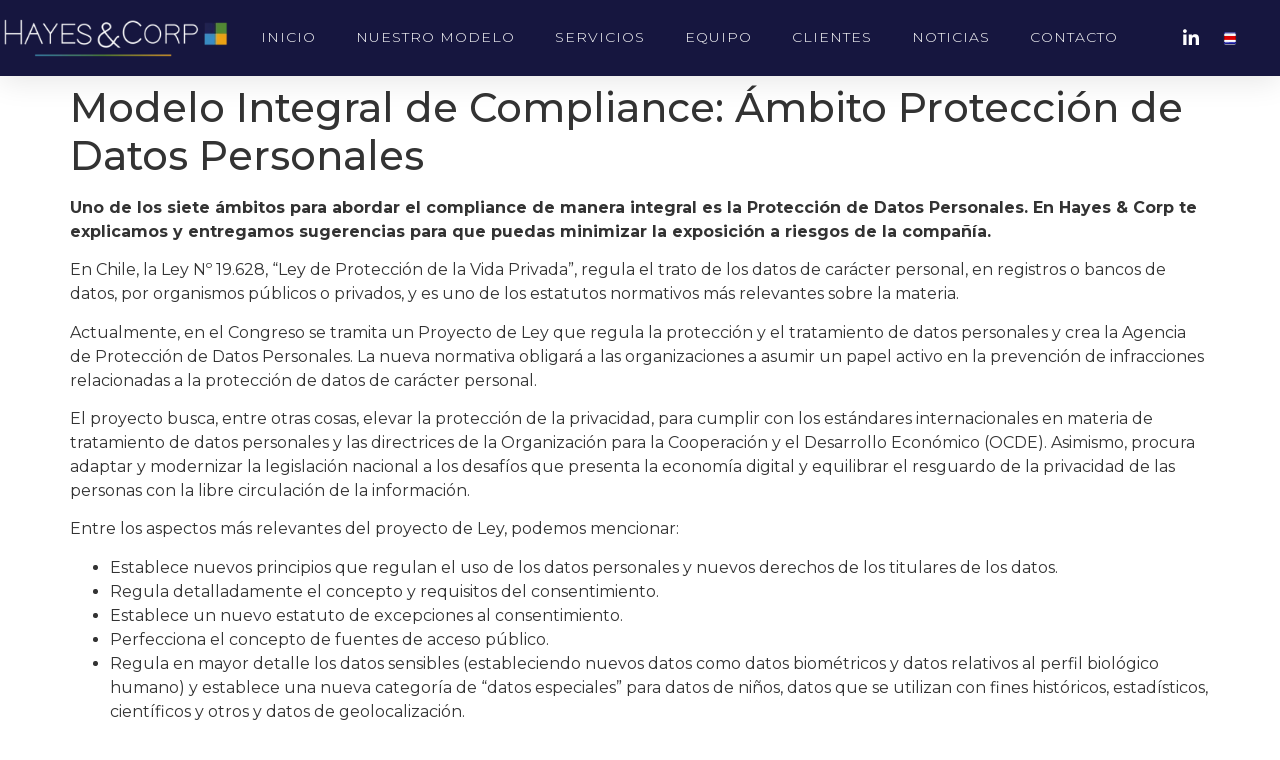

--- FILE ---
content_type: text/html; charset=UTF-8
request_url: https://hayesycorp.com/noticias/modelo-integral-de-complianceambito-proteccion-de-datos-personales/1474/
body_size: 17148
content:
<!doctype html>
<html lang="es-CL">
<head>
	<meta charset="UTF-8">
	<meta name="viewport" content="width=device-width, initial-scale=1">
	<link rel="profile" href="https://gmpg.org/xfn/11">
	<meta name='robots' content='index, follow, max-image-preview:large, max-snippet:-1, max-video-preview:-1' />
	<style>img:is([sizes="auto" i], [sizes^="auto," i]) { contain-intrinsic-size: 3000px 1500px }</style>
	
<!-- Google Tag Manager by PYS -->
    <script data-cfasync="false" data-pagespeed-no-defer>
	    window.dataLayerPYS = window.dataLayerPYS || [];
	</script>
<!-- End Google Tag Manager by PYS -->
	<!-- This site is optimized with the Yoast SEO plugin v26.8 - https://yoast.com/product/yoast-seo-wordpress/ -->
	<title>Modelo Integral de Compliance: Ámbito Protección de Datos Personales - Hayes &amp; Corp</title>
	<link rel="canonical" href="https://hayesycorp.com/noticias/modelo-integral-de-complianceambito-proteccion-de-datos-personales/1474/" />
	<meta property="og:locale" content="es_ES" />
	<meta property="og:type" content="article" />
	<meta property="og:title" content="Modelo Integral de Compliance: Ámbito Protección de Datos Personales - Hayes &amp; Corp" />
	<meta property="og:description" content="Uno de los siete ámbitos para abordar el compliance de manera integral es la Protección de Datos Personales. En Hayes &amp; Corp te explicamos y entregamos sugerencias para que puedas minimizar la exposición a riesgos de la compañía. En Chile, la Ley Nº 19.628, “Ley de Protección de la Vida Privada”, regula el trato de [&hellip;]" />
	<meta property="og:url" content="https://hayesycorp.com/noticias/modelo-integral-de-complianceambito-proteccion-de-datos-personales/1474/" />
	<meta property="og:site_name" content="Hayes &amp; Corp" />
	<meta property="article:published_time" content="2022-05-11T01:48:14+00:00" />
	<meta property="article:modified_time" content="2022-05-11T01:51:22+00:00" />
	<meta property="og:image" content="https://hayesycorp.com/wp-content/uploads/2022/05/10.05.2022_MIC_Protección-Datos-Personales.png" />
	<meta property="og:image:width" content="520" />
	<meta property="og:image:height" content="320" />
	<meta property="og:image:type" content="image/png" />
	<meta name="author" content="Eduardo Madrid" />
	<meta name="twitter:card" content="summary_large_image" />
	<meta name="twitter:label1" content="Escrito por" />
	<meta name="twitter:data1" content="Eduardo Madrid" />
	<meta name="twitter:label2" content="Tiempo estimado de lectura" />
	<meta name="twitter:data2" content="3 minutos" />
	<script type="application/ld+json" class="yoast-schema-graph">{"@context":"https://schema.org","@graph":[{"@type":"Article","@id":"https://hayesycorp.com/noticias/modelo-integral-de-complianceambito-proteccion-de-datos-personales/1474/#article","isPartOf":{"@id":"https://hayesycorp.com/noticias/modelo-integral-de-complianceambito-proteccion-de-datos-personales/1474/"},"author":{"name":"Eduardo Madrid","@id":"https://hayesycorp.com/#/schema/person/d2c9e188bfde9e89ab37372b141095e5"},"headline":"Modelo Integral de Compliance: Ámbito Protección de Datos Personales","datePublished":"2022-05-11T01:48:14+00:00","dateModified":"2022-05-11T01:51:22+00:00","mainEntityOfPage":{"@id":"https://hayesycorp.com/noticias/modelo-integral-de-complianceambito-proteccion-de-datos-personales/1474/"},"wordCount":638,"publisher":{"@id":"https://hayesycorp.com/#organization"},"image":{"@id":"https://hayesycorp.com/noticias/modelo-integral-de-complianceambito-proteccion-de-datos-personales/1474/#primaryimage"},"thumbnailUrl":"https://hayesycorp.com/wp-content/uploads/2022/05/10.05.2022_MIC_Protección-Datos-Personales.png","articleSection":["Noticias"],"inLanguage":"es-CL"},{"@type":"WebPage","@id":"https://hayesycorp.com/noticias/modelo-integral-de-complianceambito-proteccion-de-datos-personales/1474/","url":"https://hayesycorp.com/noticias/modelo-integral-de-complianceambito-proteccion-de-datos-personales/1474/","name":"Modelo Integral de Compliance: Ámbito Protección de Datos Personales - Hayes &amp; Corp","isPartOf":{"@id":"https://hayesycorp.com/#website"},"primaryImageOfPage":{"@id":"https://hayesycorp.com/noticias/modelo-integral-de-complianceambito-proteccion-de-datos-personales/1474/#primaryimage"},"image":{"@id":"https://hayesycorp.com/noticias/modelo-integral-de-complianceambito-proteccion-de-datos-personales/1474/#primaryimage"},"thumbnailUrl":"https://hayesycorp.com/wp-content/uploads/2022/05/10.05.2022_MIC_Protección-Datos-Personales.png","datePublished":"2022-05-11T01:48:14+00:00","dateModified":"2022-05-11T01:51:22+00:00","breadcrumb":{"@id":"https://hayesycorp.com/noticias/modelo-integral-de-complianceambito-proteccion-de-datos-personales/1474/#breadcrumb"},"inLanguage":"es-CL","potentialAction":[{"@type":"ReadAction","target":["https://hayesycorp.com/noticias/modelo-integral-de-complianceambito-proteccion-de-datos-personales/1474/"]}]},{"@type":"ImageObject","inLanguage":"es-CL","@id":"https://hayesycorp.com/noticias/modelo-integral-de-complianceambito-proteccion-de-datos-personales/1474/#primaryimage","url":"https://hayesycorp.com/wp-content/uploads/2022/05/10.05.2022_MIC_Protección-Datos-Personales.png","contentUrl":"https://hayesycorp.com/wp-content/uploads/2022/05/10.05.2022_MIC_Protección-Datos-Personales.png","width":520,"height":320},{"@type":"BreadcrumbList","@id":"https://hayesycorp.com/noticias/modelo-integral-de-complianceambito-proteccion-de-datos-personales/1474/#breadcrumb","itemListElement":[{"@type":"ListItem","position":1,"name":"Portada","item":"https://hayesycorp.com/"},{"@type":"ListItem","position":2,"name":"Modelo Integral de Compliance: Ámbito Protección de Datos Personales"}]},{"@type":"WebSite","@id":"https://hayesycorp.com/#website","url":"https://hayesycorp.com/","name":"Hayes &amp; Corp","description":"Consultores Compliance &amp; GRC","publisher":{"@id":"https://hayesycorp.com/#organization"},"potentialAction":[{"@type":"SearchAction","target":{"@type":"EntryPoint","urlTemplate":"https://hayesycorp.com/?s={search_term_string}"},"query-input":{"@type":"PropertyValueSpecification","valueRequired":true,"valueName":"search_term_string"}}],"inLanguage":"es-CL"},{"@type":"Organization","@id":"https://hayesycorp.com/#organization","name":"Hayes &amp; Corp","url":"https://hayesycorp.com/","logo":{"@type":"ImageObject","inLanguage":"es-CL","@id":"https://hayesycorp.com/#/schema/logo/image/","url":"https://hayesycorp.com/wp-content/uploads/2020/09/cropped-logo1-4.png","contentUrl":"https://hayesycorp.com/wp-content/uploads/2020/09/cropped-logo1-4.png","width":595,"height":132,"caption":"Hayes &amp; Corp"},"image":{"@id":"https://hayesycorp.com/#/schema/logo/image/"}},{"@type":"Person","@id":"https://hayesycorp.com/#/schema/person/d2c9e188bfde9e89ab37372b141095e5","name":"Eduardo Madrid","image":{"@type":"ImageObject","inLanguage":"es-CL","@id":"https://hayesycorp.com/#/schema/person/image/","url":"https://secure.gravatar.com/avatar/418fa876ba8dcc85bf220476a138c0b1df84ce38ebd2573e580cb5216208d06b?s=96&d=mm&r=g","contentUrl":"https://secure.gravatar.com/avatar/418fa876ba8dcc85bf220476a138c0b1df84ce38ebd2573e580cb5216208d06b?s=96&d=mm&r=g","caption":"Eduardo Madrid"},"sameAs":["https://hayesycorp.com"],"url":"https://hayesycorp.com/author/emadrid/"}]}</script>
	<!-- / Yoast SEO plugin. -->


<script type='application/javascript'  id='pys-version-script'>console.log('PixelYourSite Free version 11.1.5.2');</script>
<link rel='dns-prefetch' href='//www.googletagmanager.com' />
<link rel="alternate" type="application/rss+xml" title="Hayes &amp; Corp &raquo; Feed" href="https://hayesycorp.com/feed/" />
<link rel="alternate" type="application/rss+xml" title="Hayes &amp; Corp &raquo; Feed de comentarios" href="https://hayesycorp.com/comments/feed/" />
<link rel="alternate" type="application/rss+xml" title="Hayes &amp; Corp &raquo; Modelo Integral de Compliance: Ámbito Protección de Datos Personales Feed de comentarios" href="https://hayesycorp.com/noticias/modelo-integral-de-complianceambito-proteccion-de-datos-personales/1474/feed/" />
<script>
window._wpemojiSettings = {"baseUrl":"https:\/\/s.w.org\/images\/core\/emoji\/16.0.1\/72x72\/","ext":".png","svgUrl":"https:\/\/s.w.org\/images\/core\/emoji\/16.0.1\/svg\/","svgExt":".svg","source":{"concatemoji":"https:\/\/hayesycorp.com\/wp-includes\/js\/wp-emoji-release.min.js?ver=6.8.3"}};
/*! This file is auto-generated */
!function(s,n){var o,i,e;function c(e){try{var t={supportTests:e,timestamp:(new Date).valueOf()};sessionStorage.setItem(o,JSON.stringify(t))}catch(e){}}function p(e,t,n){e.clearRect(0,0,e.canvas.width,e.canvas.height),e.fillText(t,0,0);var t=new Uint32Array(e.getImageData(0,0,e.canvas.width,e.canvas.height).data),a=(e.clearRect(0,0,e.canvas.width,e.canvas.height),e.fillText(n,0,0),new Uint32Array(e.getImageData(0,0,e.canvas.width,e.canvas.height).data));return t.every(function(e,t){return e===a[t]})}function u(e,t){e.clearRect(0,0,e.canvas.width,e.canvas.height),e.fillText(t,0,0);for(var n=e.getImageData(16,16,1,1),a=0;a<n.data.length;a++)if(0!==n.data[a])return!1;return!0}function f(e,t,n,a){switch(t){case"flag":return n(e,"\ud83c\udff3\ufe0f\u200d\u26a7\ufe0f","\ud83c\udff3\ufe0f\u200b\u26a7\ufe0f")?!1:!n(e,"\ud83c\udde8\ud83c\uddf6","\ud83c\udde8\u200b\ud83c\uddf6")&&!n(e,"\ud83c\udff4\udb40\udc67\udb40\udc62\udb40\udc65\udb40\udc6e\udb40\udc67\udb40\udc7f","\ud83c\udff4\u200b\udb40\udc67\u200b\udb40\udc62\u200b\udb40\udc65\u200b\udb40\udc6e\u200b\udb40\udc67\u200b\udb40\udc7f");case"emoji":return!a(e,"\ud83e\udedf")}return!1}function g(e,t,n,a){var r="undefined"!=typeof WorkerGlobalScope&&self instanceof WorkerGlobalScope?new OffscreenCanvas(300,150):s.createElement("canvas"),o=r.getContext("2d",{willReadFrequently:!0}),i=(o.textBaseline="top",o.font="600 32px Arial",{});return e.forEach(function(e){i[e]=t(o,e,n,a)}),i}function t(e){var t=s.createElement("script");t.src=e,t.defer=!0,s.head.appendChild(t)}"undefined"!=typeof Promise&&(o="wpEmojiSettingsSupports",i=["flag","emoji"],n.supports={everything:!0,everythingExceptFlag:!0},e=new Promise(function(e){s.addEventListener("DOMContentLoaded",e,{once:!0})}),new Promise(function(t){var n=function(){try{var e=JSON.parse(sessionStorage.getItem(o));if("object"==typeof e&&"number"==typeof e.timestamp&&(new Date).valueOf()<e.timestamp+604800&&"object"==typeof e.supportTests)return e.supportTests}catch(e){}return null}();if(!n){if("undefined"!=typeof Worker&&"undefined"!=typeof OffscreenCanvas&&"undefined"!=typeof URL&&URL.createObjectURL&&"undefined"!=typeof Blob)try{var e="postMessage("+g.toString()+"("+[JSON.stringify(i),f.toString(),p.toString(),u.toString()].join(",")+"));",a=new Blob([e],{type:"text/javascript"}),r=new Worker(URL.createObjectURL(a),{name:"wpTestEmojiSupports"});return void(r.onmessage=function(e){c(n=e.data),r.terminate(),t(n)})}catch(e){}c(n=g(i,f,p,u))}t(n)}).then(function(e){for(var t in e)n.supports[t]=e[t],n.supports.everything=n.supports.everything&&n.supports[t],"flag"!==t&&(n.supports.everythingExceptFlag=n.supports.everythingExceptFlag&&n.supports[t]);n.supports.everythingExceptFlag=n.supports.everythingExceptFlag&&!n.supports.flag,n.DOMReady=!1,n.readyCallback=function(){n.DOMReady=!0}}).then(function(){return e}).then(function(){var e;n.supports.everything||(n.readyCallback(),(e=n.source||{}).concatemoji?t(e.concatemoji):e.wpemoji&&e.twemoji&&(t(e.twemoji),t(e.wpemoji)))}))}((window,document),window._wpemojiSettings);
</script>

<link rel='stylesheet' id='formidable-css' href='https://hayesycorp.com/wp-content/plugins/formidable/css/formidableforms.css?ver=1023929' media='all' />
<style id='wp-emoji-styles-inline-css'>

	img.wp-smiley, img.emoji {
		display: inline !important;
		border: none !important;
		box-shadow: none !important;
		height: 1em !important;
		width: 1em !important;
		margin: 0 0.07em !important;
		vertical-align: -0.1em !important;
		background: none !important;
		padding: 0 !important;
	}
</style>
<link rel='stylesheet' id='wp-block-library-css' href='https://hayesycorp.com/wp-includes/css/dist/block-library/style.min.css?ver=6.8.3' media='all' />
<style id='global-styles-inline-css'>
:root{--wp--preset--aspect-ratio--square: 1;--wp--preset--aspect-ratio--4-3: 4/3;--wp--preset--aspect-ratio--3-4: 3/4;--wp--preset--aspect-ratio--3-2: 3/2;--wp--preset--aspect-ratio--2-3: 2/3;--wp--preset--aspect-ratio--16-9: 16/9;--wp--preset--aspect-ratio--9-16: 9/16;--wp--preset--color--black: #000000;--wp--preset--color--cyan-bluish-gray: #abb8c3;--wp--preset--color--white: #ffffff;--wp--preset--color--pale-pink: #f78da7;--wp--preset--color--vivid-red: #cf2e2e;--wp--preset--color--luminous-vivid-orange: #ff6900;--wp--preset--color--luminous-vivid-amber: #fcb900;--wp--preset--color--light-green-cyan: #7bdcb5;--wp--preset--color--vivid-green-cyan: #00d084;--wp--preset--color--pale-cyan-blue: #8ed1fc;--wp--preset--color--vivid-cyan-blue: #0693e3;--wp--preset--color--vivid-purple: #9b51e0;--wp--preset--gradient--vivid-cyan-blue-to-vivid-purple: linear-gradient(135deg,rgba(6,147,227,1) 0%,rgb(155,81,224) 100%);--wp--preset--gradient--light-green-cyan-to-vivid-green-cyan: linear-gradient(135deg,rgb(122,220,180) 0%,rgb(0,208,130) 100%);--wp--preset--gradient--luminous-vivid-amber-to-luminous-vivid-orange: linear-gradient(135deg,rgba(252,185,0,1) 0%,rgba(255,105,0,1) 100%);--wp--preset--gradient--luminous-vivid-orange-to-vivid-red: linear-gradient(135deg,rgba(255,105,0,1) 0%,rgb(207,46,46) 100%);--wp--preset--gradient--very-light-gray-to-cyan-bluish-gray: linear-gradient(135deg,rgb(238,238,238) 0%,rgb(169,184,195) 100%);--wp--preset--gradient--cool-to-warm-spectrum: linear-gradient(135deg,rgb(74,234,220) 0%,rgb(151,120,209) 20%,rgb(207,42,186) 40%,rgb(238,44,130) 60%,rgb(251,105,98) 80%,rgb(254,248,76) 100%);--wp--preset--gradient--blush-light-purple: linear-gradient(135deg,rgb(255,206,236) 0%,rgb(152,150,240) 100%);--wp--preset--gradient--blush-bordeaux: linear-gradient(135deg,rgb(254,205,165) 0%,rgb(254,45,45) 50%,rgb(107,0,62) 100%);--wp--preset--gradient--luminous-dusk: linear-gradient(135deg,rgb(255,203,112) 0%,rgb(199,81,192) 50%,rgb(65,88,208) 100%);--wp--preset--gradient--pale-ocean: linear-gradient(135deg,rgb(255,245,203) 0%,rgb(182,227,212) 50%,rgb(51,167,181) 100%);--wp--preset--gradient--electric-grass: linear-gradient(135deg,rgb(202,248,128) 0%,rgb(113,206,126) 100%);--wp--preset--gradient--midnight: linear-gradient(135deg,rgb(2,3,129) 0%,rgb(40,116,252) 100%);--wp--preset--font-size--small: 13px;--wp--preset--font-size--medium: 20px;--wp--preset--font-size--large: 36px;--wp--preset--font-size--x-large: 42px;--wp--preset--spacing--20: 0.44rem;--wp--preset--spacing--30: 0.67rem;--wp--preset--spacing--40: 1rem;--wp--preset--spacing--50: 1.5rem;--wp--preset--spacing--60: 2.25rem;--wp--preset--spacing--70: 3.38rem;--wp--preset--spacing--80: 5.06rem;--wp--preset--shadow--natural: 6px 6px 9px rgba(0, 0, 0, 0.2);--wp--preset--shadow--deep: 12px 12px 50px rgba(0, 0, 0, 0.4);--wp--preset--shadow--sharp: 6px 6px 0px rgba(0, 0, 0, 0.2);--wp--preset--shadow--outlined: 6px 6px 0px -3px rgba(255, 255, 255, 1), 6px 6px rgba(0, 0, 0, 1);--wp--preset--shadow--crisp: 6px 6px 0px rgba(0, 0, 0, 1);}:root { --wp--style--global--content-size: 800px;--wp--style--global--wide-size: 1200px; }:where(body) { margin: 0; }.wp-site-blocks > .alignleft { float: left; margin-right: 2em; }.wp-site-blocks > .alignright { float: right; margin-left: 2em; }.wp-site-blocks > .aligncenter { justify-content: center; margin-left: auto; margin-right: auto; }:where(.wp-site-blocks) > * { margin-block-start: 24px; margin-block-end: 0; }:where(.wp-site-blocks) > :first-child { margin-block-start: 0; }:where(.wp-site-blocks) > :last-child { margin-block-end: 0; }:root { --wp--style--block-gap: 24px; }:root :where(.is-layout-flow) > :first-child{margin-block-start: 0;}:root :where(.is-layout-flow) > :last-child{margin-block-end: 0;}:root :where(.is-layout-flow) > *{margin-block-start: 24px;margin-block-end: 0;}:root :where(.is-layout-constrained) > :first-child{margin-block-start: 0;}:root :where(.is-layout-constrained) > :last-child{margin-block-end: 0;}:root :where(.is-layout-constrained) > *{margin-block-start: 24px;margin-block-end: 0;}:root :where(.is-layout-flex){gap: 24px;}:root :where(.is-layout-grid){gap: 24px;}.is-layout-flow > .alignleft{float: left;margin-inline-start: 0;margin-inline-end: 2em;}.is-layout-flow > .alignright{float: right;margin-inline-start: 2em;margin-inline-end: 0;}.is-layout-flow > .aligncenter{margin-left: auto !important;margin-right: auto !important;}.is-layout-constrained > .alignleft{float: left;margin-inline-start: 0;margin-inline-end: 2em;}.is-layout-constrained > .alignright{float: right;margin-inline-start: 2em;margin-inline-end: 0;}.is-layout-constrained > .aligncenter{margin-left: auto !important;margin-right: auto !important;}.is-layout-constrained > :where(:not(.alignleft):not(.alignright):not(.alignfull)){max-width: var(--wp--style--global--content-size);margin-left: auto !important;margin-right: auto !important;}.is-layout-constrained > .alignwide{max-width: var(--wp--style--global--wide-size);}body .is-layout-flex{display: flex;}.is-layout-flex{flex-wrap: wrap;align-items: center;}.is-layout-flex > :is(*, div){margin: 0;}body .is-layout-grid{display: grid;}.is-layout-grid > :is(*, div){margin: 0;}body{padding-top: 0px;padding-right: 0px;padding-bottom: 0px;padding-left: 0px;}a:where(:not(.wp-element-button)){text-decoration: underline;}:root :where(.wp-element-button, .wp-block-button__link){background-color: #32373c;border-width: 0;color: #fff;font-family: inherit;font-size: inherit;line-height: inherit;padding: calc(0.667em + 2px) calc(1.333em + 2px);text-decoration: none;}.has-black-color{color: var(--wp--preset--color--black) !important;}.has-cyan-bluish-gray-color{color: var(--wp--preset--color--cyan-bluish-gray) !important;}.has-white-color{color: var(--wp--preset--color--white) !important;}.has-pale-pink-color{color: var(--wp--preset--color--pale-pink) !important;}.has-vivid-red-color{color: var(--wp--preset--color--vivid-red) !important;}.has-luminous-vivid-orange-color{color: var(--wp--preset--color--luminous-vivid-orange) !important;}.has-luminous-vivid-amber-color{color: var(--wp--preset--color--luminous-vivid-amber) !important;}.has-light-green-cyan-color{color: var(--wp--preset--color--light-green-cyan) !important;}.has-vivid-green-cyan-color{color: var(--wp--preset--color--vivid-green-cyan) !important;}.has-pale-cyan-blue-color{color: var(--wp--preset--color--pale-cyan-blue) !important;}.has-vivid-cyan-blue-color{color: var(--wp--preset--color--vivid-cyan-blue) !important;}.has-vivid-purple-color{color: var(--wp--preset--color--vivid-purple) !important;}.has-black-background-color{background-color: var(--wp--preset--color--black) !important;}.has-cyan-bluish-gray-background-color{background-color: var(--wp--preset--color--cyan-bluish-gray) !important;}.has-white-background-color{background-color: var(--wp--preset--color--white) !important;}.has-pale-pink-background-color{background-color: var(--wp--preset--color--pale-pink) !important;}.has-vivid-red-background-color{background-color: var(--wp--preset--color--vivid-red) !important;}.has-luminous-vivid-orange-background-color{background-color: var(--wp--preset--color--luminous-vivid-orange) !important;}.has-luminous-vivid-amber-background-color{background-color: var(--wp--preset--color--luminous-vivid-amber) !important;}.has-light-green-cyan-background-color{background-color: var(--wp--preset--color--light-green-cyan) !important;}.has-vivid-green-cyan-background-color{background-color: var(--wp--preset--color--vivid-green-cyan) !important;}.has-pale-cyan-blue-background-color{background-color: var(--wp--preset--color--pale-cyan-blue) !important;}.has-vivid-cyan-blue-background-color{background-color: var(--wp--preset--color--vivid-cyan-blue) !important;}.has-vivid-purple-background-color{background-color: var(--wp--preset--color--vivid-purple) !important;}.has-black-border-color{border-color: var(--wp--preset--color--black) !important;}.has-cyan-bluish-gray-border-color{border-color: var(--wp--preset--color--cyan-bluish-gray) !important;}.has-white-border-color{border-color: var(--wp--preset--color--white) !important;}.has-pale-pink-border-color{border-color: var(--wp--preset--color--pale-pink) !important;}.has-vivid-red-border-color{border-color: var(--wp--preset--color--vivid-red) !important;}.has-luminous-vivid-orange-border-color{border-color: var(--wp--preset--color--luminous-vivid-orange) !important;}.has-luminous-vivid-amber-border-color{border-color: var(--wp--preset--color--luminous-vivid-amber) !important;}.has-light-green-cyan-border-color{border-color: var(--wp--preset--color--light-green-cyan) !important;}.has-vivid-green-cyan-border-color{border-color: var(--wp--preset--color--vivid-green-cyan) !important;}.has-pale-cyan-blue-border-color{border-color: var(--wp--preset--color--pale-cyan-blue) !important;}.has-vivid-cyan-blue-border-color{border-color: var(--wp--preset--color--vivid-cyan-blue) !important;}.has-vivid-purple-border-color{border-color: var(--wp--preset--color--vivid-purple) !important;}.has-vivid-cyan-blue-to-vivid-purple-gradient-background{background: var(--wp--preset--gradient--vivid-cyan-blue-to-vivid-purple) !important;}.has-light-green-cyan-to-vivid-green-cyan-gradient-background{background: var(--wp--preset--gradient--light-green-cyan-to-vivid-green-cyan) !important;}.has-luminous-vivid-amber-to-luminous-vivid-orange-gradient-background{background: var(--wp--preset--gradient--luminous-vivid-amber-to-luminous-vivid-orange) !important;}.has-luminous-vivid-orange-to-vivid-red-gradient-background{background: var(--wp--preset--gradient--luminous-vivid-orange-to-vivid-red) !important;}.has-very-light-gray-to-cyan-bluish-gray-gradient-background{background: var(--wp--preset--gradient--very-light-gray-to-cyan-bluish-gray) !important;}.has-cool-to-warm-spectrum-gradient-background{background: var(--wp--preset--gradient--cool-to-warm-spectrum) !important;}.has-blush-light-purple-gradient-background{background: var(--wp--preset--gradient--blush-light-purple) !important;}.has-blush-bordeaux-gradient-background{background: var(--wp--preset--gradient--blush-bordeaux) !important;}.has-luminous-dusk-gradient-background{background: var(--wp--preset--gradient--luminous-dusk) !important;}.has-pale-ocean-gradient-background{background: var(--wp--preset--gradient--pale-ocean) !important;}.has-electric-grass-gradient-background{background: var(--wp--preset--gradient--electric-grass) !important;}.has-midnight-gradient-background{background: var(--wp--preset--gradient--midnight) !important;}.has-small-font-size{font-size: var(--wp--preset--font-size--small) !important;}.has-medium-font-size{font-size: var(--wp--preset--font-size--medium) !important;}.has-large-font-size{font-size: var(--wp--preset--font-size--large) !important;}.has-x-large-font-size{font-size: var(--wp--preset--font-size--x-large) !important;}
:root :where(.wp-block-pullquote){font-size: 1.5em;line-height: 1.6;}
</style>
<link rel='stylesheet' id='hello-elementor-css' href='https://hayesycorp.com/wp-content/themes/hello-elementor/assets/css/reset.css?ver=3.4.4' media='all' />
<link rel='stylesheet' id='hello-elementor-theme-style-css' href='https://hayesycorp.com/wp-content/themes/hello-elementor/assets/css/theme.css?ver=3.4.4' media='all' />
<link rel='stylesheet' id='hello-elementor-header-footer-css' href='https://hayesycorp.com/wp-content/themes/hello-elementor/assets/css/header-footer.css?ver=3.4.4' media='all' />
<link rel='stylesheet' id='elementor-icons-css' href='https://hayesycorp.com/wp-content/plugins/elementor/assets/lib/eicons/css/elementor-icons.min.css?ver=5.15.0' media='all' />
<link rel='stylesheet' id='elementor-frontend-legacy-css' href='https://hayesycorp.com/wp-content/plugins/elementor/assets/css/frontend-legacy.min.css?ver=3.6.6' media='all' />
<link rel='stylesheet' id='elementor-frontend-css' href='https://hayesycorp.com/wp-content/plugins/elementor/assets/css/frontend.min.css?ver=3.6.6' media='all' />
<link rel='stylesheet' id='elementor-post-515-css' href='https://hayesycorp.com/wp-content/uploads/elementor/css/post-515.css?ver=1759790659' media='all' />
<link rel='stylesheet' id='elementor-pro-css' href='https://hayesycorp.com/wp-content/plugins/elementor-pro/assets/css/frontend.min.css?ver=3.0.5' media='all' />
<link rel='stylesheet' id='elementor-global-css' href='https://hayesycorp.com/wp-content/uploads/elementor/css/global.css?ver=1759790659' media='all' />
<link rel='stylesheet' id='elementor-post-560-css' href='https://hayesycorp.com/wp-content/uploads/elementor/css/post-560.css?ver=1759790659' media='all' />
<link rel='stylesheet' id='google-fonts-1-css' href='https://fonts.googleapis.com/css?family=Montserrat%3A100%2C100italic%2C200%2C200italic%2C300%2C300italic%2C400%2C400italic%2C500%2C500italic%2C600%2C600italic%2C700%2C700italic%2C800%2C800italic%2C900%2C900italic&#038;display=auto&#038;ver=6.8.3' media='all' />
<link rel='stylesheet' id='elementor-icons-shared-0-css' href='https://hayesycorp.com/wp-content/plugins/elementor/assets/lib/font-awesome/css/fontawesome.min.css?ver=5.15.3' media='all' />
<link rel='stylesheet' id='elementor-icons-fa-brands-css' href='https://hayesycorp.com/wp-content/plugins/elementor/assets/lib/font-awesome/css/brands.min.css?ver=5.15.3' media='all' />
<script src="https://hayesycorp.com/wp-includes/js/jquery/jquery.min.js?ver=3.7.1" id="jquery-core-js"></script>
<script src="https://hayesycorp.com/wp-includes/js/jquery/jquery-migrate.min.js?ver=3.4.1" id="jquery-migrate-js"></script>
<script src="https://hayesycorp.com/wp-content/plugins/pixelyoursite/dist/scripts/jquery.bind-first-0.2.3.min.js?ver=0.2.3" id="jquery-bind-first-js"></script>
<script src="https://hayesycorp.com/wp-content/plugins/pixelyoursite/dist/scripts/js.cookie-2.1.3.min.js?ver=2.1.3" id="js-cookie-pys-js"></script>
<script src="https://hayesycorp.com/wp-content/plugins/pixelyoursite/dist/scripts/tld.min.js?ver=2.3.1" id="js-tld-js"></script>
<script id="pys-js-extra">
var pysOptions = {"staticEvents":[],"dynamicEvents":[],"triggerEvents":[],"triggerEventTypes":[],"ga":{"trackingIds":["UA-233577838-1"],"commentEventEnabled":true,"downloadEnabled":true,"formEventEnabled":true,"crossDomainEnabled":false,"crossDomainAcceptIncoming":false,"crossDomainDomains":[],"isDebugEnabled":["index_0"],"serverContainerUrls":{"UA-233577838-1":{"enable_server_container":"","server_container_url":"","transport_url":""}},"additionalConfig":{"UA-233577838-1":{"first_party_collection":true}},"disableAdvertisingFeatures":false,"disableAdvertisingPersonalization":false,"wooVariableAsSimple":true,"custom_page_view_event":false},"debug":"","siteUrl":"https:\/\/hayesycorp.com","ajaxUrl":"https:\/\/hayesycorp.com\/wp-admin\/admin-ajax.php","ajax_event":"5455693059","enable_remove_download_url_param":"1","cookie_duration":"7","last_visit_duration":"60","enable_success_send_form":"","ajaxForServerEvent":"1","ajaxForServerStaticEvent":"1","useSendBeacon":"1","send_external_id":"1","external_id_expire":"180","track_cookie_for_subdomains":"1","google_consent_mode":"1","gdpr":{"ajax_enabled":false,"all_disabled_by_api":false,"facebook_disabled_by_api":false,"analytics_disabled_by_api":false,"google_ads_disabled_by_api":false,"pinterest_disabled_by_api":false,"bing_disabled_by_api":false,"reddit_disabled_by_api":false,"externalID_disabled_by_api":false,"facebook_prior_consent_enabled":true,"analytics_prior_consent_enabled":true,"google_ads_prior_consent_enabled":null,"pinterest_prior_consent_enabled":true,"bing_prior_consent_enabled":true,"cookiebot_integration_enabled":false,"cookiebot_facebook_consent_category":"marketing","cookiebot_analytics_consent_category":"statistics","cookiebot_tiktok_consent_category":"marketing","cookiebot_google_ads_consent_category":"marketing","cookiebot_pinterest_consent_category":"marketing","cookiebot_bing_consent_category":"marketing","consent_magic_integration_enabled":false,"real_cookie_banner_integration_enabled":false,"cookie_notice_integration_enabled":false,"cookie_law_info_integration_enabled":false,"analytics_storage":{"enabled":true,"value":"granted","filter":false},"ad_storage":{"enabled":true,"value":"granted","filter":false},"ad_user_data":{"enabled":true,"value":"granted","filter":false},"ad_personalization":{"enabled":true,"value":"granted","filter":false}},"cookie":{"disabled_all_cookie":false,"disabled_start_session_cookie":false,"disabled_advanced_form_data_cookie":false,"disabled_landing_page_cookie":false,"disabled_first_visit_cookie":false,"disabled_trafficsource_cookie":false,"disabled_utmTerms_cookie":false,"disabled_utmId_cookie":false},"tracking_analytics":{"TrafficSource":"direct","TrafficLanding":"undefined","TrafficUtms":[],"TrafficUtmsId":[]},"GATags":{"ga_datalayer_type":"default","ga_datalayer_name":"dataLayerPYS"},"woo":{"enabled":false},"edd":{"enabled":false},"cache_bypass":"1769004497"};
</script>
<script src="https://hayesycorp.com/wp-content/plugins/pixelyoursite/dist/scripts/public.js?ver=11.1.5.2" id="pys-js"></script>

<!-- Fragmento de código de la etiqueta de Google (gtag.js) agregada por Site Kit -->
<!-- Fragmento de código de Google Analytics agregado por Site Kit -->
<script src="https://www.googletagmanager.com/gtag/js?id=G-RTTMGEFM1T&l=dataLayerPYS" id="google_gtagjs-js" async></script>
<script id="google_gtagjs-js-after">
window.dataLayerPYS = window.dataLayerPYS || [];function gtag(){dataLayerPYS.push(arguments);}
gtag("set","linker",{"domains":["hayesycorp.com"]});
gtag("js", new Date());
gtag("set", "developer_id.dZTNiMT", true);
gtag("config", "G-RTTMGEFM1T");
</script>
<link rel="https://api.w.org/" href="https://hayesycorp.com/wp-json/" /><link rel="alternate" title="JSON" type="application/json" href="https://hayesycorp.com/wp-json/wp/v2/posts/1474" /><link rel="EditURI" type="application/rsd+xml" title="RSD" href="https://hayesycorp.com/xmlrpc.php?rsd" />
<meta name="generator" content="WordPress 6.8.3" />
<link rel='shortlink' href='https://hayesycorp.com/?p=1474' />
<link rel="alternate" title="oEmbed (JSON)" type="application/json+oembed" href="https://hayesycorp.com/wp-json/oembed/1.0/embed?url=https%3A%2F%2Fhayesycorp.com%2Fnoticias%2Fmodelo-integral-de-complianceambito-proteccion-de-datos-personales%2F1474%2F" />
<link rel="alternate" title="oEmbed (XML)" type="text/xml+oembed" href="https://hayesycorp.com/wp-json/oembed/1.0/embed?url=https%3A%2F%2Fhayesycorp.com%2Fnoticias%2Fmodelo-integral-de-complianceambito-proteccion-de-datos-personales%2F1474%2F&#038;format=xml" />
<meta name="generator" content="Site Kit by Google 1.170.0" /><meta name="google-site-verification" content="S4ofpezodKFJ4GYHcciZXpUbKri8qcpdu5YhDYeNuNg"><link rel="icon" href="https://hayesycorp.com/wp-content/uploads/2020/09/cropped-hayes-32x32.png" sizes="32x32" />
<link rel="icon" href="https://hayesycorp.com/wp-content/uploads/2020/09/cropped-hayes-192x192.png" sizes="192x192" />
<link rel="apple-touch-icon" href="https://hayesycorp.com/wp-content/uploads/2020/09/cropped-hayes-180x180.png" />
<meta name="msapplication-TileImage" content="https://hayesycorp.com/wp-content/uploads/2020/09/cropped-hayes-270x270.png" />
</head>
<body class="wp-singular post-template-default single single-post postid-1474 single-format-standard wp-custom-logo wp-embed-responsive wp-theme-hello-elementor hello-elementor-default elementor-default elementor-kit-515">


<a class="skip-link screen-reader-text" href="#content">Ir al contenido</a>

		<div data-elementor-type="header" data-elementor-id="560" class="elementor elementor-560 elementor-location-header">
		<div class="elementor-section-wrap">
					<section class="elementor-section elementor-top-section elementor-element elementor-element-13ef53ca elementor-section-full_width elementor-section-stretched elementor-section-height-default elementor-section-height-default" data-id="13ef53ca" data-element_type="section" id="w-header" data-settings="{&quot;sticky&quot;:&quot;top&quot;,&quot;stretch_section&quot;:&quot;section-stretched&quot;,&quot;background_background&quot;:&quot;gradient&quot;,&quot;sticky_on&quot;:[&quot;desktop&quot;,&quot;tablet&quot;,&quot;mobile&quot;],&quot;sticky_offset&quot;:0,&quot;sticky_effects_offset&quot;:0}">
							<div class="elementor-background-overlay"></div>
							<div class="elementor-container elementor-column-gap-default">
							<div class="elementor-row">
					<div class="elementor-column elementor-col-100 elementor-top-column elementor-element elementor-element-22d1a541" data-id="22d1a541" data-element_type="column">
			<div class="elementor-column-wrap elementor-element-populated">
							<div class="elementor-widget-wrap">
						<section class="elementor-section elementor-inner-section elementor-element elementor-element-270e2e68 elementor-reverse-mobile elementor-section-full_width elementor-section-height-default elementor-section-height-default" data-id="270e2e68" data-element_type="section" data-settings="{&quot;background_background&quot;:&quot;classic&quot;}">
						<div class="elementor-container elementor-column-gap-default">
							<div class="elementor-row">
					<div class="elementor-column elementor-col-33 elementor-inner-column elementor-element elementor-element-4a8fc73d" data-id="4a8fc73d" data-element_type="column">
			<div class="elementor-column-wrap elementor-element-populated">
							<div class="elementor-widget-wrap">
						<div class="elementor-element elementor-element-9f20724 elementor-widget elementor-widget-theme-site-logo elementor-widget-image" data-id="9f20724" data-element_type="widget" data-widget_type="theme-site-logo.default">
				<div class="elementor-widget-container">
								<div class="elementor-image">
													<a href="https://hayesycorp.com">
							<img width="300" height="67" src="https://hayesycorp.com/wp-content/uploads/2020/09/cropped-logo1-4-300x67.png" class="attachment-medium size-medium" alt="" srcset="https://hayesycorp.com/wp-content/uploads/2020/09/cropped-logo1-4-300x67.png 300w, https://hayesycorp.com/wp-content/uploads/2020/09/cropped-logo1-4.png 595w" sizes="(max-width: 300px) 100vw, 300px" />								</a>
														</div>
						</div>
				</div>
						</div>
					</div>
		</div>
				<div class="elementor-column elementor-col-33 elementor-inner-column elementor-element elementor-element-1587e6f8 elementor-hidden-phone" data-id="1587e6f8" data-element_type="column">
			<div class="elementor-column-wrap elementor-element-populated">
							<div class="elementor-widget-wrap">
						<div class="elementor-element elementor-element-a15df56 elementor-nav-menu__align-center elementor-nav-menu--dropdown-none elementor-nav-menu--indicator-none elementor-widget elementor-widget-nav-menu" data-id="a15df56" data-element_type="widget" data-settings="{&quot;layout&quot;:&quot;horizontal&quot;}" data-widget_type="nav-menu.default">
				<div class="elementor-widget-container">
						<nav role="navigation" class="elementor-nav-menu--main elementor-nav-menu__container elementor-nav-menu--layout-horizontal e--pointer-text e--animation-grow"><ul id="menu-1-a15df56" class="elementor-nav-menu"><li class="menu-item menu-item-type-post_type menu-item-object-page menu-item-home menu-item-375"><a href="https://hayesycorp.com/" class="elementor-item">INICIO</a></li>
<li class="menu-item menu-item-type-custom menu-item-object-custom menu-item-1628"><a href="#w-nosotros" class="elementor-item elementor-item-anchor">NUESTRO MODELO</a></li>
<li class="menu-item menu-item-type-custom menu-item-object-custom menu-item-769"><a href="https://hayesycorp.com/servicios/" class="elementor-item">SERVICIOS</a></li>
<li class="menu-item menu-item-type-custom menu-item-object-custom menu-item-782"><a href="#w-equipo" class="elementor-item elementor-item-anchor">EQUIPO</a></li>
<li class="menu-item menu-item-type-custom menu-item-object-custom menu-item-783"><a href="#w-clientes" class="elementor-item elementor-item-anchor">CLIENTES</a></li>
<li class="menu-item menu-item-type-custom menu-item-object-custom menu-item-784"><a href="#w-blog" class="elementor-item elementor-item-anchor">NOTICIAS</a></li>
<li class="menu-item menu-item-type-custom menu-item-object-custom menu-item-814"><a href="#w-contacto" class="elementor-item elementor-item-anchor">CONTACTO</a></li>
</ul></nav>
					<div class="elementor-menu-toggle" role="button" tabindex="0" aria-label="Menu Toggle" aria-expanded="false">
			<i class="eicon-menu-bar" aria-hidden="true"></i>
			<span class="elementor-screen-only">Menu</span>
		</div>
			<nav class="elementor-nav-menu--dropdown elementor-nav-menu__container" role="navigation" aria-hidden="true"><ul id="menu-2-a15df56" class="elementor-nav-menu"><li class="menu-item menu-item-type-post_type menu-item-object-page menu-item-home menu-item-375"><a href="https://hayesycorp.com/" class="elementor-item">INICIO</a></li>
<li class="menu-item menu-item-type-custom menu-item-object-custom menu-item-1628"><a href="#w-nosotros" class="elementor-item elementor-item-anchor">NUESTRO MODELO</a></li>
<li class="menu-item menu-item-type-custom menu-item-object-custom menu-item-769"><a href="https://hayesycorp.com/servicios/" class="elementor-item">SERVICIOS</a></li>
<li class="menu-item menu-item-type-custom menu-item-object-custom menu-item-782"><a href="#w-equipo" class="elementor-item elementor-item-anchor">EQUIPO</a></li>
<li class="menu-item menu-item-type-custom menu-item-object-custom menu-item-783"><a href="#w-clientes" class="elementor-item elementor-item-anchor">CLIENTES</a></li>
<li class="menu-item menu-item-type-custom menu-item-object-custom menu-item-784"><a href="#w-blog" class="elementor-item elementor-item-anchor">NOTICIAS</a></li>
<li class="menu-item menu-item-type-custom menu-item-object-custom menu-item-814"><a href="#w-contacto" class="elementor-item elementor-item-anchor">CONTACTO</a></li>
</ul></nav>
				</div>
				</div>
						</div>
					</div>
		</div>
				<div class="elementor-column elementor-col-33 elementor-inner-column elementor-element elementor-element-170b2310" data-id="170b2310" data-element_type="column">
			<div class="elementor-column-wrap elementor-element-populated">
							<div class="elementor-widget-wrap">
						<div class="elementor-element elementor-element-4d155557 elementor-icon-list--layout-inline elementor-align-center elementor-mobile-align-left elementor-list-item-link-full_width elementor-widget elementor-widget-icon-list" data-id="4d155557" data-element_type="widget" data-widget_type="icon-list.default">
				<div class="elementor-widget-container">
					<ul class="elementor-icon-list-items elementor-inline-items">
							<li class="elementor-icon-list-item elementor-inline-item">
											<a href="https://www.linkedin.com/company/hayes&#038;corp" target="_blank">

												<span class="elementor-icon-list-icon">
							<i aria-hidden="true" class="fab fa-linkedin-in"></i>						</span>
										<span class="elementor-icon-list-text"></span>
											</a>
									</li>
								<li class="elementor-icon-list-item elementor-inline-item">
											<a href="http://www.hayesycorp.cr">

												<span class="elementor-icon-list-icon">
							<svg xmlns:rdf="http://www.w3.org/1999/02/22-rdf-syntax-ns#" xmlns="http://www.w3.org/2000/svg" xmlns:cc="http://creativecommons.org/ns#" xmlns:xlink="http://www.w3.org/1999/xlink" xmlns:dc="http://purl.org/dc/elements/1.1/" id="svg2" viewBox="0 0 768 768"><defs id="defs4"><clipPath id="clipPathFlag" clipPathUnits="userSpaceOnUse"><rect id="rect3918" fill-opacity="0.67" ry="57" height="511" width="511" y=".5" x=".5"></rect></clipPath><linearGradient id="linearGradient3852-0"><stop id="stop3854-6" stop-color="#dbe3db" offset="0"></stop><stop id="stop3856-1" stop-color="#dbe3db" stop-opacity="0" offset="1"></stop></linearGradient><linearGradient id="linearGradient5122" y2="523.41" xlink:href="#linearGradient3852-0" gradientUnits="userSpaceOnUse" x2="358.08" gradientTransform="matrix(1.1571 0 0 1.3167 -91.204 -253.99)" y1="705.76" x1="342.19"></linearGradient><linearGradient id="linearGradient5125" y2="360.92" xlink:href="#linearGradient3852-0" gradientUnits="userSpaceOnUse" x2="405.75" gradientTransform="matrix(.95303 0 0 .86647 11.575 -4.5016)" y1="118.06" x1="405.26"></linearGradient><filter id="filter5740"><feGaussianBlur id="feGaussianBlur5742" stdDeviation="5.12"></feGaussianBlur></filter><clipPath id="clipPath5796" clipPathUnits="userSpaceOnUse"><rect id="rect5798" ry="57" height="512" width="512" stroke="#00fa00" y="0" x="0" stroke-width="20" fill="none"></rect></clipPath><filter id="filter5912"><feGaussianBlur id="feGaussianBlur5914" stdDeviation="17.92"></feGaussianBlur></filter></defs><g id="template-button">&gt;  <g id="00" transform="translate(90,90)"><rect id="shadow" ry="57" height="512" filter="url(#filter5912)" width="512" stroke="#a8a8a8" y="56" x="38" stroke-width="5"></rect></g>  <g id="01" clip-path="url(#clipPathFlag)" transform="translate(128,128)"><rect id="mask" ry="57" height="512" width="512" y="0" x="0" fill="#00f"></rect><g id="flag" transform="matrix(.68808 0 0 1.0321 0 .000045695)"><rect id="rect551" fill-rule="evenodd" height="496.06" width="744.09" y="-.000044" x="0" stroke-width="1pt" fill="#0000b4"></rect><rect id="rect552" fill-rule="evenodd" height="333.07" width="744.09" y="77.953" x="0" stroke-width="1pt" fill="#fff"></rect><rect id="rect554" fill-rule="evenodd" height="162.99" width="744.09" y="162.99" x="0" stroke-width="1pt" fill="#d90000"></rect></g></g>  <g id="02" transform="translate(0,38)"><path id="path3862-8" style="color:#000000" d="m214.21 111.21c-45.245 0.18809-68.716 7.7308-64.094 83.553l2.8252 46.345c47.474 5.5124 56.664 18.445 104.36 21.914 68.073 4.9513 67.937 5.4209 130.56-14.384 62.628-19.805 5.8248-65.247 207.32-57.82 4.6033 0.16968 17.314-3.0527 27.462-12.15 5.5817-46.524-2.7842-69.143-66.934-68.876z" fill="url(#linearGradient5125)"></path><path id="path3079-9" style="color:#000000" d="m531.03 495.17c-31.605 19.022-27.601 31.26-37.913 32.573-94.704 12.053-145.98-0.72701-165.8-12.061-59.588-34.078-68.468-13.014-100.22-16.574-20.115-2.2551-59.245 12.984-73.388 44.344 3.4722 27.608 18.111 32.098 44.281 31.986l356.06-1.5268c69.692-0.29885 56.335-8.4926 65.543-56.039-14.772-21.671-13.157 9.109-44.224-30.717z" fill="url(#linearGradient5122)"></path><rect id="rect5734" transform="translate(128,90)" clip-path="url(#clipPath5796)" ry="57" height="512" filter="url(#filter5740)" width="512" stroke="#000" y="0" x="0" stroke-width="20" fill="none"></rect></g> </g><metadata></metadata></svg>						</span>
										<span class="elementor-icon-list-text"></span>
											</a>
									</li>
						</ul>
				</div>
				</div>
						</div>
					</div>
		</div>
								</div>
					</div>
		</section>
						</div>
					</div>
		</div>
								</div>
					</div>
		</section>
				</div>
		</div>
		
<main id="content" class="site-main post-1474 post type-post status-publish format-standard has-post-thumbnail hentry category-noticias">

			<div class="page-header">
			<h1 class="entry-title">Modelo Integral de Compliance: Ámbito Protección de Datos Personales</h1>		</div>
	
	<div class="page-content">
		
<p><strong>Uno de los siete ámbitos para abordar el compliance de manera integral es la Protección de Datos Personales. En Hayes &amp; Corp te explicamos y entregamos sugerencias para que puedas minimizar la exposición a riesgos de la compañía.</strong></p>



<p>En Chile, la Ley Nº 19.628, “Ley de Protección de la Vida Privada”, regula el trato de los datos de carácter personal, en registros o bancos de datos, por organismos públicos o privados, y es uno de los estatutos normativos más relevantes sobre la materia.</p>



<p>Actualmente, en el Congreso se tramita un Proyecto de Ley que regula la protección y el tratamiento de datos personales y crea la Agencia de Protección de Datos Personales. La nueva normativa obligará a las organizaciones a asumir un papel activo en la prevención de infracciones relacionadas a la protección de datos de carácter personal.</p>



<p>El proyecto busca, entre otras cosas, elevar la protección de la privacidad, para cumplir con los estándares internacionales en materia de tratamiento de datos personales y las directrices de la Organización para la Cooperación y el Desarrollo Económico (OCDE). Asimismo, procura adaptar y modernizar la legislación nacional a los desafíos que presenta la economía digital y equilibrar el resguardo de la privacidad de las personas con la libre circulación de la información.</p>



<p>Entre los aspectos más relevantes del proyecto de Ley, podemos mencionar:</p>



<ul class="wp-block-list"><li>Establece nuevos principios que regulan el uso de los datos personales y nuevos derechos de los titulares de los datos.</li><li>Regula detalladamente el concepto y requisitos del consentimiento.</li><li>Establece un nuevo estatuto de excepciones al consentimiento.</li><li>Perfecciona el concepto de fuentes de acceso público.</li><li>Regula en mayor detalle los datos sensibles (estableciendo nuevos datos como datos biométricos y datos relativos al perfil biológico humano) y establece una nueva categoría de “datos especiales” para datos de niños, datos que se utilizan con fines históricos, estadísticos, científicos y otros y datos de geolocalización.</li><li>Restringe el tratamiento automatizado de datos.</li><li>Regula la transferencia internacional de datos.</li><li>Crea un nuevo ente regulador y fiscalizador, con capacidad de sancionar los incumplimientos mediante la aplicación de multas.</li></ul>



<p></p>



<p><strong>Al respecto, planteamos las siguientes sugerencias:</strong></p>



<ol class="wp-block-list" type="1"><li><strong>Actualizar Reglamento Interno de Orden, Higiene y Seguridad (RIOHS)</strong></li></ol>



<p>En los últimos años, son muchos los cambios en la regulación laboral y penal con incidencia laboral. Es recomendable que el documento incluya una referencia, dentro de las obligaciones de los trabajadores, que indique cumplir con las nuevas regulaciones. A modo de ejemplo, se debe incorporar el Modelo de Prevención de Delitos y sus documentos integrantes. También agregar otras prohibiciones a los trabajadores relacionadas con el uso de sistemas, tales como: compartir información con competidores, mantener reserva de toda la información y datos personales y privados del colaborador a que tenga acceso con ocasión de la relación laboral y de cualquier otro mecanismo por el que lo hubiera recolectado.</p>



<ol class="wp-block-list" start="2"><li><strong>Incluir protocolos y/o políticas referentes al Manejo de información y Protección de Datos Personales</strong></li></ol>



<p>El proyecto de ley que se encuentra actualmente en trámite en el Congreso contempla la exigencia de implementar un Modelo de Prevención de Infracciones para las organizaciones que captan y manejan datos personales. El desarrollo de este Modelo tiene un amplio efecto de cambio en las organizaciones, tanto en lo legal, administrativo, en los sistemas de información y en la cultura. Se sugiere trabajar desde ya en el Modelo de Prevención de Infracciones, pues quienes no tengan este tema en sus prioridades, no sólo ya se encuentran retrasados, sino que también expuestos en nivel de riesgo de incumplimiento.</p>

		
			</div>

	
</main>

	<footer id="site-footer" class="site-footer">
	</footer>

<script type="speculationrules">
{"prefetch":[{"source":"document","where":{"and":[{"href_matches":"\/*"},{"not":{"href_matches":["\/wp-*.php","\/wp-admin\/*","\/wp-content\/uploads\/*","\/wp-content\/*","\/wp-content\/plugins\/*","\/wp-content\/themes\/hello-elementor\/*","\/*\\?(.+)"]}},{"not":{"selector_matches":"a[rel~=\"nofollow\"]"}},{"not":{"selector_matches":".no-prefetch, .no-prefetch a"}}]},"eagerness":"conservative"}]}
</script>
<div style="clear:both;width:100%;text-align:center; font-size:11px; "><a target="_blank" title="WP to LinkedIn Auto Publish" href="https://xyzscripts.com/wordpress-plugins/linkedin-auto-publish/compare" >WP to LinkedIn Auto Publish</a> Powered By : <a target="_blank" title="PHP Scripts & Programs" href="http://www.xyzscripts.com" >XYZScripts.com</a></div><link rel='stylesheet' id='e-animations-css' href='https://hayesycorp.com/wp-content/plugins/elementor/assets/lib/animations/animations.min.css?ver=3.6.6' media='all' />
<script src="https://hayesycorp.com/wp-content/plugins/elementor-pro/assets/lib/smartmenus/jquery.smartmenus.min.js?ver=1.0.1" id="smartmenus-js"></script>
<script src="https://hayesycorp.com/wp-content/plugins/elementor/assets/js/webpack.runtime.min.js?ver=3.6.6" id="elementor-webpack-runtime-js"></script>
<script src="https://hayesycorp.com/wp-content/plugins/elementor/assets/js/frontend-modules.min.js?ver=3.6.6" id="elementor-frontend-modules-js"></script>
<script src="https://hayesycorp.com/wp-content/plugins/elementor-pro/assets/lib/sticky/jquery.sticky.min.js?ver=3.0.5" id="elementor-sticky-js"></script>
<script id="elementor-pro-frontend-js-before">
var ElementorProFrontendConfig = {"ajaxurl":"https:\/\/hayesycorp.com\/wp-admin\/admin-ajax.php","nonce":"6c74149edf","i18n":{"toc_no_headings_found":"No headings were found on this page."},"shareButtonsNetworks":{"facebook":{"title":"Facebook","has_counter":true},"twitter":{"title":"Twitter"},"google":{"title":"Google+","has_counter":true},"linkedin":{"title":"LinkedIn","has_counter":true},"pinterest":{"title":"Pinterest","has_counter":true},"reddit":{"title":"Reddit","has_counter":true},"vk":{"title":"VK","has_counter":true},"odnoklassniki":{"title":"OK","has_counter":true},"tumblr":{"title":"Tumblr"},"delicious":{"title":"Delicious"},"digg":{"title":"Digg"},"skype":{"title":"Skype"},"stumbleupon":{"title":"StumbleUpon","has_counter":true},"mix":{"title":"Mix"},"telegram":{"title":"Telegram"},"pocket":{"title":"Pocket","has_counter":true},"xing":{"title":"XING","has_counter":true},"whatsapp":{"title":"WhatsApp"},"email":{"title":"Email"},"print":{"title":"Print"},"weixin":{"title":"WeChat"},"weibo":{"title":"Weibo"}},"facebook_sdk":{"lang":"es_CL","app_id":""},"lottie":{"defaultAnimationUrl":"https:\/\/hayesycorp.com\/wp-content\/plugins\/elementor-pro\/modules\/lottie\/assets\/animations\/default.json"}};
</script>
<script src="https://hayesycorp.com/wp-content/plugins/elementor-pro/assets/js/frontend.min.js?ver=3.0.5" id="elementor-pro-frontend-js"></script>
<script src="https://hayesycorp.com/wp-content/plugins/elementor/assets/lib/waypoints/waypoints.min.js?ver=4.0.2" id="elementor-waypoints-js"></script>
<script src="https://hayesycorp.com/wp-includes/js/jquery/ui/core.min.js?ver=1.13.3" id="jquery-ui-core-js"></script>
<script src="https://hayesycorp.com/wp-content/plugins/elementor/assets/lib/swiper/swiper.min.js?ver=5.3.6" id="swiper-js"></script>
<script src="https://hayesycorp.com/wp-content/plugins/elementor/assets/lib/share-link/share-link.min.js?ver=3.6.6" id="share-link-js"></script>
<script src="https://hayesycorp.com/wp-content/plugins/elementor/assets/lib/dialog/dialog.min.js?ver=4.9.0" id="elementor-dialog-js"></script>
<script id="elementor-frontend-js-before">
var elementorFrontendConfig = {"environmentMode":{"edit":false,"wpPreview":false,"isScriptDebug":false},"i18n":{"shareOnFacebook":"Compartir en Facebook","shareOnTwitter":"Compartir en Twitter","pinIt":"Pinear","download":"Descargar","downloadImage":"Descargar imagen","fullscreen":"Pantalla completa","zoom":"Zoom","share":"Compartir","playVideo":"Reproducir v\u00eddeo","previous":"Anterior","next":"Siguiente","close":"Cerrar"},"is_rtl":false,"breakpoints":{"xs":0,"sm":480,"md":768,"lg":1025,"xl":1440,"xxl":1600},"responsive":{"breakpoints":{"mobile":{"label":"Mobile","value":767,"default_value":767,"direction":"max","is_enabled":true},"mobile_extra":{"label":"Mobile Extra","value":880,"default_value":880,"direction":"max","is_enabled":false},"tablet":{"label":"Tablet","value":1024,"default_value":1024,"direction":"max","is_enabled":true},"tablet_extra":{"label":"Tablet Extra","value":1200,"default_value":1200,"direction":"max","is_enabled":false},"laptop":{"label":"Port\u00e1til","value":1366,"default_value":1366,"direction":"max","is_enabled":false},"widescreen":{"label":"Pantalla grande","value":2400,"default_value":2400,"direction":"min","is_enabled":false}}},"version":"3.6.6","is_static":false,"experimentalFeatures":{"e_import_export":true,"e_hidden_wordpress_widgets":true,"landing-pages":true,"elements-color-picker":true,"favorite-widgets":true,"admin-top-bar":true},"urls":{"assets":"https:\/\/hayesycorp.com\/wp-content\/plugins\/elementor\/assets\/"},"settings":{"page":[],"editorPreferences":[]},"kit":{"active_breakpoints":["viewport_mobile","viewport_tablet"],"global_image_lightbox":"yes","lightbox_enable_counter":"yes","lightbox_enable_fullscreen":"yes","lightbox_enable_zoom":"yes","lightbox_enable_share":"yes","lightbox_title_src":"title","lightbox_description_src":"description"},"post":{"id":1474,"title":"Modelo%20Integral%20de%20Compliance%3A%20%C3%81mbito%20Protecci%C3%B3n%20de%20Datos%20Personales%20-%20Hayes%20%26%20Corp","excerpt":"","featuredImage":"https:\/\/hayesycorp.com\/wp-content\/uploads\/2022\/05\/10.05.2022_MIC_Proteccio\u0301n-Datos-Personales.png"}};
</script>
<script src="https://hayesycorp.com/wp-content/plugins/elementor/assets/js/frontend.min.js?ver=3.6.6" id="elementor-frontend-js"></script>
<script src="https://hayesycorp.com/wp-content/plugins/elementor/assets/js/preloaded-modules.min.js?ver=3.6.6" id="preloaded-modules-js"></script>

</body>
</html>


<!-- Page cached by LiteSpeed Cache 7.6.2 on 2026-01-21 11:08:17 -->

--- FILE ---
content_type: text/css
request_url: https://hayesycorp.com/wp-content/uploads/elementor/css/post-515.css?ver=1759790659
body_size: 145
content:
.elementor-kit-515{--e-global-color-primary:#1F2D52;--e-global-color-secondary:#3D92D8;--e-global-color-text:#1F2D52;--e-global-color-accent:#3D92D8;--e-global-typography-primary-font-family:"Montserrat";--e-global-typography-primary-font-weight:500;--e-global-typography-secondary-font-family:"Montserrat";--e-global-typography-secondary-font-weight:400;--e-global-typography-text-font-family:"Montserrat";--e-global-typography-text-font-weight:400;--e-global-typography-accent-font-family:"Montserrat";--e-global-typography-accent-font-weight:500;font-family:"Montserrat", Sans-serif;}.elementor-kit-515 h2{font-family:"Montserrat", Sans-serif;}.elementor-kit-515 h3{font-family:"Montserrat", Sans-serif;}.elementor-kit-515 h4{font-family:"Montserrat", Sans-serif;}.elementor-kit-515 h5{font-family:"Montserrat", Sans-serif;}.elementor-kit-515 h6{font-family:"Montserrat", Sans-serif;}.elementor-section.elementor-section-boxed > .elementor-container{max-width:1140px;}.e-container{--container-max-width:1140px;}.elementor-widget:not(:last-child){margin-bottom:20px;}.elementor-element{--widgets-spacing:20px;}{}h1.entry-title{display:var(--page-title-display);}@media(max-width:1024px){.elementor-section.elementor-section-boxed > .elementor-container{max-width:1024px;}.e-container{--container-max-width:1024px;}}@media(max-width:767px){.elementor-section.elementor-section-boxed > .elementor-container{max-width:767px;}.e-container{--container-max-width:767px;}}

--- FILE ---
content_type: text/css
request_url: https://hayesycorp.com/wp-content/uploads/elementor/css/post-560.css?ver=1759790659
body_size: 759
content:
.elementor-560 .elementor-element.elementor-element-13ef53ca:not(.elementor-motion-effects-element-type-background), .elementor-560 .elementor-element.elementor-element-13ef53ca > .elementor-motion-effects-container > .elementor-motion-effects-layer{background-color:transparent;background-image:linear-gradient(180deg, #1F2D52 0%, #f2295b 100%);}.elementor-560 .elementor-element.elementor-element-13ef53ca > .elementor-background-overlay{background-color:#1F2D52;opacity:0.5;transition:background 0.3s, border-radius 0.3s, opacity 0.3s;}.elementor-560 .elementor-element.elementor-element-13ef53ca{box-shadow:0px 5px 30px 0px rgba(0,0,0,0.1);transition:background 0.3s, border 0.3s, border-radius 0.3s, box-shadow 0.3s;z-index:10;}.elementor-560 .elementor-element.elementor-element-13ef53ca > .elementor-container{text-align:center;}.elementor-560 .elementor-element.elementor-element-22d1a541 > .elementor-element-populated > .elementor-widget-wrap{padding:0px 0px 0px 0px;}.elementor-560 .elementor-element.elementor-element-270e2e68:not(.elementor-motion-effects-element-type-background), .elementor-560 .elementor-element.elementor-element-270e2e68 > .elementor-motion-effects-container > .elementor-motion-effects-layer{background-color:#16163f;}.elementor-560 .elementor-element.elementor-element-270e2e68{transition:background 0.3s, border 0.3s, border-radius 0.3s, box-shadow 0.3s;margin-top:0px;margin-bottom:0px;padding:12px 0px 12px 0px;}.elementor-560 .elementor-element.elementor-element-270e2e68 > .elementor-background-overlay{transition:background 0.3s, border-radius 0.3s, opacity 0.3s;}.elementor-bc-flex-widget .elementor-560 .elementor-element.elementor-element-4a8fc73d.elementor-column .elementor-column-wrap{align-items:center;}.elementor-560 .elementor-element.elementor-element-4a8fc73d.elementor-column.elementor-element[data-element_type="column"] > .elementor-column-wrap.elementor-element-populated > .elementor-widget-wrap{align-content:center;align-items:center;}.elementor-560 .elementor-element.elementor-element-4a8fc73d > .elementor-element-populated > .elementor-widget-wrap{padding:0px 0px 0px 0px;}.elementor-560 .elementor-element.elementor-element-9f20724{text-align:center;}.elementor-560 .elementor-element.elementor-element-9f20724 img{opacity:1;}.elementor-bc-flex-widget .elementor-560 .elementor-element.elementor-element-1587e6f8.elementor-column .elementor-column-wrap{align-items:center;}.elementor-560 .elementor-element.elementor-element-1587e6f8.elementor-column.elementor-element[data-element_type="column"] > .elementor-column-wrap.elementor-element-populated > .elementor-widget-wrap{align-content:center;align-items:center;}.elementor-560 .elementor-element.elementor-element-1587e6f8 > .elementor-column-wrap > .elementor-widget-wrap > .elementor-widget:not(.elementor-widget__width-auto):not(.elementor-widget__width-initial):not(:last-child):not(.elementor-absolute){margin-bottom:0px;}.elementor-560 .elementor-element.elementor-element-1587e6f8 > .elementor-element-populated > .elementor-widget-wrap{padding:0px 0px 0px 0px;}.elementor-560 .elementor-element.elementor-element-a15df56 .elementor-nav-menu .elementor-item{font-family:"Montserrat", Sans-serif;font-size:14px;font-weight:300;line-height:1.5em;letter-spacing:1px;}.elementor-560 .elementor-element.elementor-element-a15df56 .elementor-nav-menu--main .elementor-item{color:#FFFFFF;}.elementor-bc-flex-widget .elementor-560 .elementor-element.elementor-element-170b2310.elementor-column .elementor-column-wrap{align-items:center;}.elementor-560 .elementor-element.elementor-element-170b2310.elementor-column.elementor-element[data-element_type="column"] > .elementor-column-wrap.elementor-element-populated > .elementor-widget-wrap{align-content:center;align-items:center;}.elementor-560 .elementor-element.elementor-element-170b2310 > .elementor-element-populated > .elementor-widget-wrap{padding:0px 0px 0px 0px;}.elementor-560 .elementor-element.elementor-element-4d155557 .elementor-icon-list-items:not(.elementor-inline-items) .elementor-icon-list-item:not(:last-child){padding-bottom:calc(12px/2);}.elementor-560 .elementor-element.elementor-element-4d155557 .elementor-icon-list-items:not(.elementor-inline-items) .elementor-icon-list-item:not(:first-child){margin-top:calc(12px/2);}.elementor-560 .elementor-element.elementor-element-4d155557 .elementor-icon-list-items.elementor-inline-items .elementor-icon-list-item{margin-right:calc(12px/2);margin-left:calc(12px/2);}.elementor-560 .elementor-element.elementor-element-4d155557 .elementor-icon-list-items.elementor-inline-items{margin-right:calc(-12px/2);margin-left:calc(-12px/2);}body.rtl .elementor-560 .elementor-element.elementor-element-4d155557 .elementor-icon-list-items.elementor-inline-items .elementor-icon-list-item:after{left:calc(-12px/2);}body:not(.rtl) .elementor-560 .elementor-element.elementor-element-4d155557 .elementor-icon-list-items.elementor-inline-items .elementor-icon-list-item:after{right:calc(-12px/2);}.elementor-560 .elementor-element.elementor-element-4d155557 .elementor-icon-list-icon i{color:#FFFFFF;}.elementor-560 .elementor-element.elementor-element-4d155557 .elementor-icon-list-icon svg{fill:#FFFFFF;}.elementor-560 .elementor-element.elementor-element-4d155557 .elementor-icon-list-item:hover .elementor-icon-list-icon i{color:#d3b574;}.elementor-560 .elementor-element.elementor-element-4d155557 .elementor-icon-list-item:hover .elementor-icon-list-icon svg{fill:#d3b574;}.elementor-560 .elementor-element.elementor-element-4d155557{--e-icon-list-icon-size:18px;--e-icon-list-icon-align:center;--e-icon-list-icon-margin:0 calc(var(--e-icon-list-icon-size, 1em) * 0.125);}@media(max-width:1024px){.elementor-560 .elementor-element.elementor-element-4a8fc73d > .elementor-element-populated > .elementor-widget-wrap{padding:15px 15px 15px 15px;}.elementor-560 .elementor-element.elementor-element-1587e6f8 > .elementor-element-populated > .elementor-widget-wrap{padding:15px 15px 15px 15px;}.elementor-560 .elementor-element.elementor-element-170b2310 > .elementor-element-populated > .elementor-widget-wrap{padding:15px 15px 15px 15px;}}@media(min-width:768px){.elementor-560 .elementor-element.elementor-element-4a8fc73d{width:18.162%;}.elementor-560 .elementor-element.elementor-element-1587e6f8{width:71.338%;}.elementor-560 .elementor-element.elementor-element-170b2310{width:10.496%;}}@media(max-width:1024px) and (min-width:768px){.elementor-560 .elementor-element.elementor-element-4a8fc73d{width:5%;}.elementor-560 .elementor-element.elementor-element-1587e6f8{width:75%;}.elementor-560 .elementor-element.elementor-element-170b2310{width:20%;}}@media(max-width:767px){.elementor-560 .elementor-element.elementor-element-22d1a541 > .elementor-element-populated > .elementor-widget-wrap{padding:0px 0px 0px 0px;}.elementor-560 .elementor-element.elementor-element-270e2e68{padding:0px 0px 0px 0px;}.elementor-560 .elementor-element.elementor-element-4a8fc73d{width:20%;}.elementor-560 .elementor-element.elementor-element-170b2310{width:80%;}}